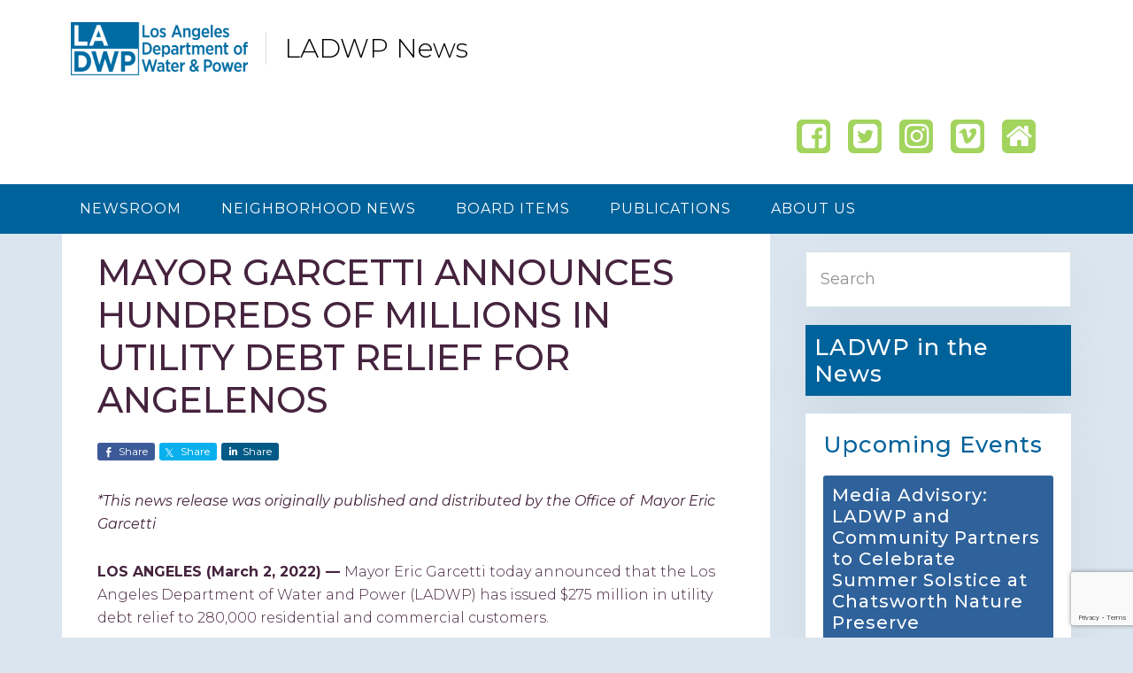

--- FILE ---
content_type: text/html; charset=utf-8
request_url: https://www.google.com/recaptcha/api2/anchor?ar=1&k=6Lcb4G0rAAAAAOWeY4jDm-9oNXnU-9pe-1Pb730V&co=aHR0cHM6Ly93d3cubGFkd3BuZXdzLmNvbTo0NDM.&hl=en&v=PoyoqOPhxBO7pBk68S4YbpHZ&size=invisible&anchor-ms=20000&execute-ms=30000&cb=qujgrqkiybow
body_size: 48583
content:
<!DOCTYPE HTML><html dir="ltr" lang="en"><head><meta http-equiv="Content-Type" content="text/html; charset=UTF-8">
<meta http-equiv="X-UA-Compatible" content="IE=edge">
<title>reCAPTCHA</title>
<style type="text/css">
/* cyrillic-ext */
@font-face {
  font-family: 'Roboto';
  font-style: normal;
  font-weight: 400;
  font-stretch: 100%;
  src: url(//fonts.gstatic.com/s/roboto/v48/KFO7CnqEu92Fr1ME7kSn66aGLdTylUAMa3GUBHMdazTgWw.woff2) format('woff2');
  unicode-range: U+0460-052F, U+1C80-1C8A, U+20B4, U+2DE0-2DFF, U+A640-A69F, U+FE2E-FE2F;
}
/* cyrillic */
@font-face {
  font-family: 'Roboto';
  font-style: normal;
  font-weight: 400;
  font-stretch: 100%;
  src: url(//fonts.gstatic.com/s/roboto/v48/KFO7CnqEu92Fr1ME7kSn66aGLdTylUAMa3iUBHMdazTgWw.woff2) format('woff2');
  unicode-range: U+0301, U+0400-045F, U+0490-0491, U+04B0-04B1, U+2116;
}
/* greek-ext */
@font-face {
  font-family: 'Roboto';
  font-style: normal;
  font-weight: 400;
  font-stretch: 100%;
  src: url(//fonts.gstatic.com/s/roboto/v48/KFO7CnqEu92Fr1ME7kSn66aGLdTylUAMa3CUBHMdazTgWw.woff2) format('woff2');
  unicode-range: U+1F00-1FFF;
}
/* greek */
@font-face {
  font-family: 'Roboto';
  font-style: normal;
  font-weight: 400;
  font-stretch: 100%;
  src: url(//fonts.gstatic.com/s/roboto/v48/KFO7CnqEu92Fr1ME7kSn66aGLdTylUAMa3-UBHMdazTgWw.woff2) format('woff2');
  unicode-range: U+0370-0377, U+037A-037F, U+0384-038A, U+038C, U+038E-03A1, U+03A3-03FF;
}
/* math */
@font-face {
  font-family: 'Roboto';
  font-style: normal;
  font-weight: 400;
  font-stretch: 100%;
  src: url(//fonts.gstatic.com/s/roboto/v48/KFO7CnqEu92Fr1ME7kSn66aGLdTylUAMawCUBHMdazTgWw.woff2) format('woff2');
  unicode-range: U+0302-0303, U+0305, U+0307-0308, U+0310, U+0312, U+0315, U+031A, U+0326-0327, U+032C, U+032F-0330, U+0332-0333, U+0338, U+033A, U+0346, U+034D, U+0391-03A1, U+03A3-03A9, U+03B1-03C9, U+03D1, U+03D5-03D6, U+03F0-03F1, U+03F4-03F5, U+2016-2017, U+2034-2038, U+203C, U+2040, U+2043, U+2047, U+2050, U+2057, U+205F, U+2070-2071, U+2074-208E, U+2090-209C, U+20D0-20DC, U+20E1, U+20E5-20EF, U+2100-2112, U+2114-2115, U+2117-2121, U+2123-214F, U+2190, U+2192, U+2194-21AE, U+21B0-21E5, U+21F1-21F2, U+21F4-2211, U+2213-2214, U+2216-22FF, U+2308-230B, U+2310, U+2319, U+231C-2321, U+2336-237A, U+237C, U+2395, U+239B-23B7, U+23D0, U+23DC-23E1, U+2474-2475, U+25AF, U+25B3, U+25B7, U+25BD, U+25C1, U+25CA, U+25CC, U+25FB, U+266D-266F, U+27C0-27FF, U+2900-2AFF, U+2B0E-2B11, U+2B30-2B4C, U+2BFE, U+3030, U+FF5B, U+FF5D, U+1D400-1D7FF, U+1EE00-1EEFF;
}
/* symbols */
@font-face {
  font-family: 'Roboto';
  font-style: normal;
  font-weight: 400;
  font-stretch: 100%;
  src: url(//fonts.gstatic.com/s/roboto/v48/KFO7CnqEu92Fr1ME7kSn66aGLdTylUAMaxKUBHMdazTgWw.woff2) format('woff2');
  unicode-range: U+0001-000C, U+000E-001F, U+007F-009F, U+20DD-20E0, U+20E2-20E4, U+2150-218F, U+2190, U+2192, U+2194-2199, U+21AF, U+21E6-21F0, U+21F3, U+2218-2219, U+2299, U+22C4-22C6, U+2300-243F, U+2440-244A, U+2460-24FF, U+25A0-27BF, U+2800-28FF, U+2921-2922, U+2981, U+29BF, U+29EB, U+2B00-2BFF, U+4DC0-4DFF, U+FFF9-FFFB, U+10140-1018E, U+10190-1019C, U+101A0, U+101D0-101FD, U+102E0-102FB, U+10E60-10E7E, U+1D2C0-1D2D3, U+1D2E0-1D37F, U+1F000-1F0FF, U+1F100-1F1AD, U+1F1E6-1F1FF, U+1F30D-1F30F, U+1F315, U+1F31C, U+1F31E, U+1F320-1F32C, U+1F336, U+1F378, U+1F37D, U+1F382, U+1F393-1F39F, U+1F3A7-1F3A8, U+1F3AC-1F3AF, U+1F3C2, U+1F3C4-1F3C6, U+1F3CA-1F3CE, U+1F3D4-1F3E0, U+1F3ED, U+1F3F1-1F3F3, U+1F3F5-1F3F7, U+1F408, U+1F415, U+1F41F, U+1F426, U+1F43F, U+1F441-1F442, U+1F444, U+1F446-1F449, U+1F44C-1F44E, U+1F453, U+1F46A, U+1F47D, U+1F4A3, U+1F4B0, U+1F4B3, U+1F4B9, U+1F4BB, U+1F4BF, U+1F4C8-1F4CB, U+1F4D6, U+1F4DA, U+1F4DF, U+1F4E3-1F4E6, U+1F4EA-1F4ED, U+1F4F7, U+1F4F9-1F4FB, U+1F4FD-1F4FE, U+1F503, U+1F507-1F50B, U+1F50D, U+1F512-1F513, U+1F53E-1F54A, U+1F54F-1F5FA, U+1F610, U+1F650-1F67F, U+1F687, U+1F68D, U+1F691, U+1F694, U+1F698, U+1F6AD, U+1F6B2, U+1F6B9-1F6BA, U+1F6BC, U+1F6C6-1F6CF, U+1F6D3-1F6D7, U+1F6E0-1F6EA, U+1F6F0-1F6F3, U+1F6F7-1F6FC, U+1F700-1F7FF, U+1F800-1F80B, U+1F810-1F847, U+1F850-1F859, U+1F860-1F887, U+1F890-1F8AD, U+1F8B0-1F8BB, U+1F8C0-1F8C1, U+1F900-1F90B, U+1F93B, U+1F946, U+1F984, U+1F996, U+1F9E9, U+1FA00-1FA6F, U+1FA70-1FA7C, U+1FA80-1FA89, U+1FA8F-1FAC6, U+1FACE-1FADC, U+1FADF-1FAE9, U+1FAF0-1FAF8, U+1FB00-1FBFF;
}
/* vietnamese */
@font-face {
  font-family: 'Roboto';
  font-style: normal;
  font-weight: 400;
  font-stretch: 100%;
  src: url(//fonts.gstatic.com/s/roboto/v48/KFO7CnqEu92Fr1ME7kSn66aGLdTylUAMa3OUBHMdazTgWw.woff2) format('woff2');
  unicode-range: U+0102-0103, U+0110-0111, U+0128-0129, U+0168-0169, U+01A0-01A1, U+01AF-01B0, U+0300-0301, U+0303-0304, U+0308-0309, U+0323, U+0329, U+1EA0-1EF9, U+20AB;
}
/* latin-ext */
@font-face {
  font-family: 'Roboto';
  font-style: normal;
  font-weight: 400;
  font-stretch: 100%;
  src: url(//fonts.gstatic.com/s/roboto/v48/KFO7CnqEu92Fr1ME7kSn66aGLdTylUAMa3KUBHMdazTgWw.woff2) format('woff2');
  unicode-range: U+0100-02BA, U+02BD-02C5, U+02C7-02CC, U+02CE-02D7, U+02DD-02FF, U+0304, U+0308, U+0329, U+1D00-1DBF, U+1E00-1E9F, U+1EF2-1EFF, U+2020, U+20A0-20AB, U+20AD-20C0, U+2113, U+2C60-2C7F, U+A720-A7FF;
}
/* latin */
@font-face {
  font-family: 'Roboto';
  font-style: normal;
  font-weight: 400;
  font-stretch: 100%;
  src: url(//fonts.gstatic.com/s/roboto/v48/KFO7CnqEu92Fr1ME7kSn66aGLdTylUAMa3yUBHMdazQ.woff2) format('woff2');
  unicode-range: U+0000-00FF, U+0131, U+0152-0153, U+02BB-02BC, U+02C6, U+02DA, U+02DC, U+0304, U+0308, U+0329, U+2000-206F, U+20AC, U+2122, U+2191, U+2193, U+2212, U+2215, U+FEFF, U+FFFD;
}
/* cyrillic-ext */
@font-face {
  font-family: 'Roboto';
  font-style: normal;
  font-weight: 500;
  font-stretch: 100%;
  src: url(//fonts.gstatic.com/s/roboto/v48/KFO7CnqEu92Fr1ME7kSn66aGLdTylUAMa3GUBHMdazTgWw.woff2) format('woff2');
  unicode-range: U+0460-052F, U+1C80-1C8A, U+20B4, U+2DE0-2DFF, U+A640-A69F, U+FE2E-FE2F;
}
/* cyrillic */
@font-face {
  font-family: 'Roboto';
  font-style: normal;
  font-weight: 500;
  font-stretch: 100%;
  src: url(//fonts.gstatic.com/s/roboto/v48/KFO7CnqEu92Fr1ME7kSn66aGLdTylUAMa3iUBHMdazTgWw.woff2) format('woff2');
  unicode-range: U+0301, U+0400-045F, U+0490-0491, U+04B0-04B1, U+2116;
}
/* greek-ext */
@font-face {
  font-family: 'Roboto';
  font-style: normal;
  font-weight: 500;
  font-stretch: 100%;
  src: url(//fonts.gstatic.com/s/roboto/v48/KFO7CnqEu92Fr1ME7kSn66aGLdTylUAMa3CUBHMdazTgWw.woff2) format('woff2');
  unicode-range: U+1F00-1FFF;
}
/* greek */
@font-face {
  font-family: 'Roboto';
  font-style: normal;
  font-weight: 500;
  font-stretch: 100%;
  src: url(//fonts.gstatic.com/s/roboto/v48/KFO7CnqEu92Fr1ME7kSn66aGLdTylUAMa3-UBHMdazTgWw.woff2) format('woff2');
  unicode-range: U+0370-0377, U+037A-037F, U+0384-038A, U+038C, U+038E-03A1, U+03A3-03FF;
}
/* math */
@font-face {
  font-family: 'Roboto';
  font-style: normal;
  font-weight: 500;
  font-stretch: 100%;
  src: url(//fonts.gstatic.com/s/roboto/v48/KFO7CnqEu92Fr1ME7kSn66aGLdTylUAMawCUBHMdazTgWw.woff2) format('woff2');
  unicode-range: U+0302-0303, U+0305, U+0307-0308, U+0310, U+0312, U+0315, U+031A, U+0326-0327, U+032C, U+032F-0330, U+0332-0333, U+0338, U+033A, U+0346, U+034D, U+0391-03A1, U+03A3-03A9, U+03B1-03C9, U+03D1, U+03D5-03D6, U+03F0-03F1, U+03F4-03F5, U+2016-2017, U+2034-2038, U+203C, U+2040, U+2043, U+2047, U+2050, U+2057, U+205F, U+2070-2071, U+2074-208E, U+2090-209C, U+20D0-20DC, U+20E1, U+20E5-20EF, U+2100-2112, U+2114-2115, U+2117-2121, U+2123-214F, U+2190, U+2192, U+2194-21AE, U+21B0-21E5, U+21F1-21F2, U+21F4-2211, U+2213-2214, U+2216-22FF, U+2308-230B, U+2310, U+2319, U+231C-2321, U+2336-237A, U+237C, U+2395, U+239B-23B7, U+23D0, U+23DC-23E1, U+2474-2475, U+25AF, U+25B3, U+25B7, U+25BD, U+25C1, U+25CA, U+25CC, U+25FB, U+266D-266F, U+27C0-27FF, U+2900-2AFF, U+2B0E-2B11, U+2B30-2B4C, U+2BFE, U+3030, U+FF5B, U+FF5D, U+1D400-1D7FF, U+1EE00-1EEFF;
}
/* symbols */
@font-face {
  font-family: 'Roboto';
  font-style: normal;
  font-weight: 500;
  font-stretch: 100%;
  src: url(//fonts.gstatic.com/s/roboto/v48/KFO7CnqEu92Fr1ME7kSn66aGLdTylUAMaxKUBHMdazTgWw.woff2) format('woff2');
  unicode-range: U+0001-000C, U+000E-001F, U+007F-009F, U+20DD-20E0, U+20E2-20E4, U+2150-218F, U+2190, U+2192, U+2194-2199, U+21AF, U+21E6-21F0, U+21F3, U+2218-2219, U+2299, U+22C4-22C6, U+2300-243F, U+2440-244A, U+2460-24FF, U+25A0-27BF, U+2800-28FF, U+2921-2922, U+2981, U+29BF, U+29EB, U+2B00-2BFF, U+4DC0-4DFF, U+FFF9-FFFB, U+10140-1018E, U+10190-1019C, U+101A0, U+101D0-101FD, U+102E0-102FB, U+10E60-10E7E, U+1D2C0-1D2D3, U+1D2E0-1D37F, U+1F000-1F0FF, U+1F100-1F1AD, U+1F1E6-1F1FF, U+1F30D-1F30F, U+1F315, U+1F31C, U+1F31E, U+1F320-1F32C, U+1F336, U+1F378, U+1F37D, U+1F382, U+1F393-1F39F, U+1F3A7-1F3A8, U+1F3AC-1F3AF, U+1F3C2, U+1F3C4-1F3C6, U+1F3CA-1F3CE, U+1F3D4-1F3E0, U+1F3ED, U+1F3F1-1F3F3, U+1F3F5-1F3F7, U+1F408, U+1F415, U+1F41F, U+1F426, U+1F43F, U+1F441-1F442, U+1F444, U+1F446-1F449, U+1F44C-1F44E, U+1F453, U+1F46A, U+1F47D, U+1F4A3, U+1F4B0, U+1F4B3, U+1F4B9, U+1F4BB, U+1F4BF, U+1F4C8-1F4CB, U+1F4D6, U+1F4DA, U+1F4DF, U+1F4E3-1F4E6, U+1F4EA-1F4ED, U+1F4F7, U+1F4F9-1F4FB, U+1F4FD-1F4FE, U+1F503, U+1F507-1F50B, U+1F50D, U+1F512-1F513, U+1F53E-1F54A, U+1F54F-1F5FA, U+1F610, U+1F650-1F67F, U+1F687, U+1F68D, U+1F691, U+1F694, U+1F698, U+1F6AD, U+1F6B2, U+1F6B9-1F6BA, U+1F6BC, U+1F6C6-1F6CF, U+1F6D3-1F6D7, U+1F6E0-1F6EA, U+1F6F0-1F6F3, U+1F6F7-1F6FC, U+1F700-1F7FF, U+1F800-1F80B, U+1F810-1F847, U+1F850-1F859, U+1F860-1F887, U+1F890-1F8AD, U+1F8B0-1F8BB, U+1F8C0-1F8C1, U+1F900-1F90B, U+1F93B, U+1F946, U+1F984, U+1F996, U+1F9E9, U+1FA00-1FA6F, U+1FA70-1FA7C, U+1FA80-1FA89, U+1FA8F-1FAC6, U+1FACE-1FADC, U+1FADF-1FAE9, U+1FAF0-1FAF8, U+1FB00-1FBFF;
}
/* vietnamese */
@font-face {
  font-family: 'Roboto';
  font-style: normal;
  font-weight: 500;
  font-stretch: 100%;
  src: url(//fonts.gstatic.com/s/roboto/v48/KFO7CnqEu92Fr1ME7kSn66aGLdTylUAMa3OUBHMdazTgWw.woff2) format('woff2');
  unicode-range: U+0102-0103, U+0110-0111, U+0128-0129, U+0168-0169, U+01A0-01A1, U+01AF-01B0, U+0300-0301, U+0303-0304, U+0308-0309, U+0323, U+0329, U+1EA0-1EF9, U+20AB;
}
/* latin-ext */
@font-face {
  font-family: 'Roboto';
  font-style: normal;
  font-weight: 500;
  font-stretch: 100%;
  src: url(//fonts.gstatic.com/s/roboto/v48/KFO7CnqEu92Fr1ME7kSn66aGLdTylUAMa3KUBHMdazTgWw.woff2) format('woff2');
  unicode-range: U+0100-02BA, U+02BD-02C5, U+02C7-02CC, U+02CE-02D7, U+02DD-02FF, U+0304, U+0308, U+0329, U+1D00-1DBF, U+1E00-1E9F, U+1EF2-1EFF, U+2020, U+20A0-20AB, U+20AD-20C0, U+2113, U+2C60-2C7F, U+A720-A7FF;
}
/* latin */
@font-face {
  font-family: 'Roboto';
  font-style: normal;
  font-weight: 500;
  font-stretch: 100%;
  src: url(//fonts.gstatic.com/s/roboto/v48/KFO7CnqEu92Fr1ME7kSn66aGLdTylUAMa3yUBHMdazQ.woff2) format('woff2');
  unicode-range: U+0000-00FF, U+0131, U+0152-0153, U+02BB-02BC, U+02C6, U+02DA, U+02DC, U+0304, U+0308, U+0329, U+2000-206F, U+20AC, U+2122, U+2191, U+2193, U+2212, U+2215, U+FEFF, U+FFFD;
}
/* cyrillic-ext */
@font-face {
  font-family: 'Roboto';
  font-style: normal;
  font-weight: 900;
  font-stretch: 100%;
  src: url(//fonts.gstatic.com/s/roboto/v48/KFO7CnqEu92Fr1ME7kSn66aGLdTylUAMa3GUBHMdazTgWw.woff2) format('woff2');
  unicode-range: U+0460-052F, U+1C80-1C8A, U+20B4, U+2DE0-2DFF, U+A640-A69F, U+FE2E-FE2F;
}
/* cyrillic */
@font-face {
  font-family: 'Roboto';
  font-style: normal;
  font-weight: 900;
  font-stretch: 100%;
  src: url(//fonts.gstatic.com/s/roboto/v48/KFO7CnqEu92Fr1ME7kSn66aGLdTylUAMa3iUBHMdazTgWw.woff2) format('woff2');
  unicode-range: U+0301, U+0400-045F, U+0490-0491, U+04B0-04B1, U+2116;
}
/* greek-ext */
@font-face {
  font-family: 'Roboto';
  font-style: normal;
  font-weight: 900;
  font-stretch: 100%;
  src: url(//fonts.gstatic.com/s/roboto/v48/KFO7CnqEu92Fr1ME7kSn66aGLdTylUAMa3CUBHMdazTgWw.woff2) format('woff2');
  unicode-range: U+1F00-1FFF;
}
/* greek */
@font-face {
  font-family: 'Roboto';
  font-style: normal;
  font-weight: 900;
  font-stretch: 100%;
  src: url(//fonts.gstatic.com/s/roboto/v48/KFO7CnqEu92Fr1ME7kSn66aGLdTylUAMa3-UBHMdazTgWw.woff2) format('woff2');
  unicode-range: U+0370-0377, U+037A-037F, U+0384-038A, U+038C, U+038E-03A1, U+03A3-03FF;
}
/* math */
@font-face {
  font-family: 'Roboto';
  font-style: normal;
  font-weight: 900;
  font-stretch: 100%;
  src: url(//fonts.gstatic.com/s/roboto/v48/KFO7CnqEu92Fr1ME7kSn66aGLdTylUAMawCUBHMdazTgWw.woff2) format('woff2');
  unicode-range: U+0302-0303, U+0305, U+0307-0308, U+0310, U+0312, U+0315, U+031A, U+0326-0327, U+032C, U+032F-0330, U+0332-0333, U+0338, U+033A, U+0346, U+034D, U+0391-03A1, U+03A3-03A9, U+03B1-03C9, U+03D1, U+03D5-03D6, U+03F0-03F1, U+03F4-03F5, U+2016-2017, U+2034-2038, U+203C, U+2040, U+2043, U+2047, U+2050, U+2057, U+205F, U+2070-2071, U+2074-208E, U+2090-209C, U+20D0-20DC, U+20E1, U+20E5-20EF, U+2100-2112, U+2114-2115, U+2117-2121, U+2123-214F, U+2190, U+2192, U+2194-21AE, U+21B0-21E5, U+21F1-21F2, U+21F4-2211, U+2213-2214, U+2216-22FF, U+2308-230B, U+2310, U+2319, U+231C-2321, U+2336-237A, U+237C, U+2395, U+239B-23B7, U+23D0, U+23DC-23E1, U+2474-2475, U+25AF, U+25B3, U+25B7, U+25BD, U+25C1, U+25CA, U+25CC, U+25FB, U+266D-266F, U+27C0-27FF, U+2900-2AFF, U+2B0E-2B11, U+2B30-2B4C, U+2BFE, U+3030, U+FF5B, U+FF5D, U+1D400-1D7FF, U+1EE00-1EEFF;
}
/* symbols */
@font-face {
  font-family: 'Roboto';
  font-style: normal;
  font-weight: 900;
  font-stretch: 100%;
  src: url(//fonts.gstatic.com/s/roboto/v48/KFO7CnqEu92Fr1ME7kSn66aGLdTylUAMaxKUBHMdazTgWw.woff2) format('woff2');
  unicode-range: U+0001-000C, U+000E-001F, U+007F-009F, U+20DD-20E0, U+20E2-20E4, U+2150-218F, U+2190, U+2192, U+2194-2199, U+21AF, U+21E6-21F0, U+21F3, U+2218-2219, U+2299, U+22C4-22C6, U+2300-243F, U+2440-244A, U+2460-24FF, U+25A0-27BF, U+2800-28FF, U+2921-2922, U+2981, U+29BF, U+29EB, U+2B00-2BFF, U+4DC0-4DFF, U+FFF9-FFFB, U+10140-1018E, U+10190-1019C, U+101A0, U+101D0-101FD, U+102E0-102FB, U+10E60-10E7E, U+1D2C0-1D2D3, U+1D2E0-1D37F, U+1F000-1F0FF, U+1F100-1F1AD, U+1F1E6-1F1FF, U+1F30D-1F30F, U+1F315, U+1F31C, U+1F31E, U+1F320-1F32C, U+1F336, U+1F378, U+1F37D, U+1F382, U+1F393-1F39F, U+1F3A7-1F3A8, U+1F3AC-1F3AF, U+1F3C2, U+1F3C4-1F3C6, U+1F3CA-1F3CE, U+1F3D4-1F3E0, U+1F3ED, U+1F3F1-1F3F3, U+1F3F5-1F3F7, U+1F408, U+1F415, U+1F41F, U+1F426, U+1F43F, U+1F441-1F442, U+1F444, U+1F446-1F449, U+1F44C-1F44E, U+1F453, U+1F46A, U+1F47D, U+1F4A3, U+1F4B0, U+1F4B3, U+1F4B9, U+1F4BB, U+1F4BF, U+1F4C8-1F4CB, U+1F4D6, U+1F4DA, U+1F4DF, U+1F4E3-1F4E6, U+1F4EA-1F4ED, U+1F4F7, U+1F4F9-1F4FB, U+1F4FD-1F4FE, U+1F503, U+1F507-1F50B, U+1F50D, U+1F512-1F513, U+1F53E-1F54A, U+1F54F-1F5FA, U+1F610, U+1F650-1F67F, U+1F687, U+1F68D, U+1F691, U+1F694, U+1F698, U+1F6AD, U+1F6B2, U+1F6B9-1F6BA, U+1F6BC, U+1F6C6-1F6CF, U+1F6D3-1F6D7, U+1F6E0-1F6EA, U+1F6F0-1F6F3, U+1F6F7-1F6FC, U+1F700-1F7FF, U+1F800-1F80B, U+1F810-1F847, U+1F850-1F859, U+1F860-1F887, U+1F890-1F8AD, U+1F8B0-1F8BB, U+1F8C0-1F8C1, U+1F900-1F90B, U+1F93B, U+1F946, U+1F984, U+1F996, U+1F9E9, U+1FA00-1FA6F, U+1FA70-1FA7C, U+1FA80-1FA89, U+1FA8F-1FAC6, U+1FACE-1FADC, U+1FADF-1FAE9, U+1FAF0-1FAF8, U+1FB00-1FBFF;
}
/* vietnamese */
@font-face {
  font-family: 'Roboto';
  font-style: normal;
  font-weight: 900;
  font-stretch: 100%;
  src: url(//fonts.gstatic.com/s/roboto/v48/KFO7CnqEu92Fr1ME7kSn66aGLdTylUAMa3OUBHMdazTgWw.woff2) format('woff2');
  unicode-range: U+0102-0103, U+0110-0111, U+0128-0129, U+0168-0169, U+01A0-01A1, U+01AF-01B0, U+0300-0301, U+0303-0304, U+0308-0309, U+0323, U+0329, U+1EA0-1EF9, U+20AB;
}
/* latin-ext */
@font-face {
  font-family: 'Roboto';
  font-style: normal;
  font-weight: 900;
  font-stretch: 100%;
  src: url(//fonts.gstatic.com/s/roboto/v48/KFO7CnqEu92Fr1ME7kSn66aGLdTylUAMa3KUBHMdazTgWw.woff2) format('woff2');
  unicode-range: U+0100-02BA, U+02BD-02C5, U+02C7-02CC, U+02CE-02D7, U+02DD-02FF, U+0304, U+0308, U+0329, U+1D00-1DBF, U+1E00-1E9F, U+1EF2-1EFF, U+2020, U+20A0-20AB, U+20AD-20C0, U+2113, U+2C60-2C7F, U+A720-A7FF;
}
/* latin */
@font-face {
  font-family: 'Roboto';
  font-style: normal;
  font-weight: 900;
  font-stretch: 100%;
  src: url(//fonts.gstatic.com/s/roboto/v48/KFO7CnqEu92Fr1ME7kSn66aGLdTylUAMa3yUBHMdazQ.woff2) format('woff2');
  unicode-range: U+0000-00FF, U+0131, U+0152-0153, U+02BB-02BC, U+02C6, U+02DA, U+02DC, U+0304, U+0308, U+0329, U+2000-206F, U+20AC, U+2122, U+2191, U+2193, U+2212, U+2215, U+FEFF, U+FFFD;
}

</style>
<link rel="stylesheet" type="text/css" href="https://www.gstatic.com/recaptcha/releases/PoyoqOPhxBO7pBk68S4YbpHZ/styles__ltr.css">
<script nonce="n03eDMYdMncWtoJQ4glGpQ" type="text/javascript">window['__recaptcha_api'] = 'https://www.google.com/recaptcha/api2/';</script>
<script type="text/javascript" src="https://www.gstatic.com/recaptcha/releases/PoyoqOPhxBO7pBk68S4YbpHZ/recaptcha__en.js" nonce="n03eDMYdMncWtoJQ4glGpQ">
      
    </script></head>
<body><div id="rc-anchor-alert" class="rc-anchor-alert"></div>
<input type="hidden" id="recaptcha-token" value="[base64]">
<script type="text/javascript" nonce="n03eDMYdMncWtoJQ4glGpQ">
      recaptcha.anchor.Main.init("[\x22ainput\x22,[\x22bgdata\x22,\x22\x22,\[base64]/[base64]/[base64]/[base64]/[base64]/UltsKytdPUU6KEU8MjA0OD9SW2wrK109RT4+NnwxOTI6KChFJjY0NTEyKT09NTUyOTYmJk0rMTxjLmxlbmd0aCYmKGMuY2hhckNvZGVBdChNKzEpJjY0NTEyKT09NTYzMjA/[base64]/[base64]/[base64]/[base64]/[base64]/[base64]/[base64]\x22,\[base64]\\u003d\\u003d\x22,\x22XsKew4oaw6fChcO0S8Okwod+OsK2HsK1eWdgw7HDry3DnsK/wpbCv3fDvl/DoBoLaA49ewADV8KuwrZnwpFGIzAPw6TCrQNrw63CiUBpwpAPLXLClUYww5fCl8Kqw4FSD3fCqHXDs8KNJMKpwrDDjFovIMK2woLDhsK1I1Ifwo3CoMO2Z8OVwo7DsSTDkF03bMK4wrXDnsOvYMKWwpJFw4UcL0/CtsKkBRx8Kj3CjUTDnsKww67CmcOtw6jCo8OwZMKXwqvDphTDvQ7Dm2IswqrDscKtSsKREcKeJGkdwrMKwpA6eDTDuAl4w7nCsDfCl0h2wobDjSPDjUZUw4DDmGUOw5A7w67DrDbCoiQ/w6TCmHpjGFptcX7DsiErK8O0TFXChMOaW8Ocwq1UDcK9wrrCjsOAw6TCvD/CnngvFiIaJl0/w6jDnytbWDPCu2hUwo7CuMOiw6ZKOcO/wpnDuWwxDsKRJC3CnHHCm149wr3CmsK+PTJXw5nDhwjCvsONM8Kow7AJwrU4w7wdX8OdDcK8w5rDuMK4CiB/w7zDnMKHw7ISa8Oqw5bCkR3CiMO/w54Mw4LDlsKAwrPCtcKEw43DgMK7w7R9w4zDv8OpfngybMKowqfDhMOPw70VNjQZwrt2SGnCoSDDn8OWw4jCo8KVf8K7QirDmmsjwqsPw7RQwrXCnSTDpsOdYS7DqWDDoMKgwr/DhiLDkkvClMO2wr9KCR7CqmMQwqZaw79Aw5tcJMOeNR1aw4HCqMKQw63CiRjCkgjCtV3ClW7ChRphV8OuE0dCHsKCwr7DgRY7w7PCqgXDkcKXJsKYP0XDmcKHw5jCpyvDsSI+w5zCrAMRQ3pdwr9YMMOjBsK3w6fCtn7CjVXCj8KNWMKYPxpedgwWw6/Dq8Khw7LCrX5AWwTDqAg4AsO8XgF7WDPDl0zDhQoSwqYOwooxaMK7wrh1w4UIwol+eMO5eXE9IA/CoVzCljUtVwApQxLDqsKOw4k7w7PDmcOQw5tVwpPCqsKZDitmwqzCnSDCtXxMYcOJcsKGwrDCmsKAwpfCmsOjXWHDvMOjb03DtiFSbmhwwqd/wookw6fCtMKewrXCscK1wqEfThTDs1kHw4rCuMKjeR5Sw5lVw4Znw6bCmsKyw4DDrcO+Ug5XwrwUwqVcaTzCncK/w6YPwpx4wr9DewLDoMK8FDcoOxvCqMKXGcO2wrDDgMOqYMKmw4IFEsK+wqwywq3CscK4Z2Nfwq0nw49mwrEYw7XDpsKQb8KCwpByQh7CpGMgw44LfSEuwq0jw4rDgMO5wrbDgsKew7wHwpRnDFHDnMKmwpfDuEfCsMOjYsKvw4/ChcKnZMKXCsOkYSrDocK/bF7Dh8KhNcOhdmvCksOqd8OMw65/QcKNw4LCg217wrsAfjsnwo7DsG3DtMOXwq3DiMKsOx9/w4fDlsObwpnCgEHCpCFXwpoqYMOJV8O/[base64]/CjsObKCsxcMKzO3Vsw69SYsOaSR3DosOCwpzDiTZDYMK9ZQkzw70dw5rCi8OYNsKgUsOWw6hywozDosKww4nDlSYTK8OnwqdIwqzDjlghwofDmgrCgsKzwrZrwrrDszHDnQN/[base64]/CkGU9YcODXcK3wqzDuBjCnTrDuRkgUsKxwpJ2FA7CosOZwpzCjDPCl8ORw4HDhEdvGxDDmRvDv8KUwrxvw7/CrHJuwrTDo0ohwprDjkQqAMKBRMKmOcKTwpJbwqjDm8OQNHDDuBfDkBLCtEPDrmDDlWjCoznCocKlBsOTCcKaBMKLY1jClnlmwr7Ch3MRHlwTBAbDgyfChgzCqcK3aH9iwpxQwrRCw7/[base64]/TMKIa8ORBcKkw5kLCEfCkl3DiMONwqnDjsOrS8Kaw5fDgMKlw4VTDMKQLcOnw4AAwrRdw51wwpBSwrXDjsOmw5nDvmVya8KgDcKZw690wo/CqMKkw5ozSgN0w4bDnmpYLz3CrlwqHsKiw6UXwqzCqz9dwprDiBbDvMOpwpLDjMOpw53CksKkwqJybsKdeT/ClMOEM8KnW8Kpwpg/w6LDtVwZwrLDrlt+w6XDiltBUiXDvnLCh8KDwojDqsOzw7ZgHANBw4fCmsKRXMKKw4ZOwrHCmMO9w5nDmMKJDsOUw4vCuH5yw7koUCk/w4wRd8O/dwN5w5YewojCtm8fw7vCnMKEBnA/VxzDtCjCl8OIw5/ClsKswqQWJklXwr7CpCXCncKRUmVhwojDhMK/w7s5G0AKw4rDq3PCr8Kwwq8DbsK1ZsKAwp7Do1rCrMObw4N0wpI5J8Oew6AOUMOTw4PCr8Kgwo7CtV7DncOCwoVVw7FRwrh0dsOhw79uwq/CtjZ+RmLDgsOZw74MUDsRw7fDiz7CusO4w7UEw7DDlzXDskVASE/Dl3vDlU4Jb2TDvCzCuMKfwqfCgsKAw6MPZcO3WcOnwpHDjCfClWXCnxLDm0bDp3jCtcOQw75iwpZrw6VwYQXDlsONwp/DnsKGw6LCuzjDocKhw6JlFwMYwrMDw408SSPChsKFw4QIw6ElAQ7DsMO4RMOmRgE8wr56JlXClcKDwoPCvsOGRWjChDrCqcOwXMKpKcKwwojCosK+BUxgwpTCisK2NsK9MjTDjXrCksKVw4AiJGHDqhjCqcOUw6zDhVYHTMOHw5wkw4kNwpU1SDFhASg8w6/DtykKKsKtwoBOwppAwpTCvcKCw5vCjFUrwphPwptgdGYlw7pvwrQVw7/Drgs6wqPCs8O3w7h/[base64]/[base64]/wrPCr8OrwqfDuzhaU1jClT9VecKcYHDDjHzDmVLDvcK0SsOFw5LCiMKLXMOnc2nCicOUwqNew64UQ8OWwoXDuzDDqcKoaCl5wpQDwpXCsyfDtgHDvQlcwphgYUzCusOZwpHCt8K1T8Oww6XCiArChmFRbw/DvTAEZRlbwp/[base64]/[base64]/[base64]/Do3vCpcODwp0QYSkgZ3MSwo57woEtw7RjwqFJK0BXYk/Chwdhwo9gwokww63ClsOZw6zDoCrCpcKlJzzDmxPDrcKtwoB6wqstXRrCrMOmFFJnEBh4Ez/Dh3NLw6jDl8OBIsOaUsKaYCUuw7YAwrzDp8KWwplnF8OpwrpEecOnwo4+wpQXBg9kw7XCjsOdwpvCgsKMRsOqw68rwoHDicOwwpdFw58owrDDnQ0VVx7Ck8KSccKdwphhDMOffMKNTAvDnsOSLUcNwoXCssKJOsKQAFTCnAnCocKtFsK/PsO0BcOcwpw0w5vDt2NIw5ooUMO6w7zDhcOfeBIZw7/ChMOhacKteEEdwpFSKcOzwq1vWsOxH8OHwqMKw6vCq2ZAEsK0OcKvP3vDjcO0dcO8w67CsCAQNH9oKWoFCgUTw47DtS8iccOzw7bCiMO4w7PDt8KLbsO+wpLCssO3w7DDjRJ7aMO4aiXDkMOQw5Y+w6HDu8OzJ8OcZwTDrTfCs0JWw4nDk8K2w5VNC08lAcOCLA/CqMOywqDDs2FpZsOTayLDmntgw67ClMKWTRbDpzR1w6zCli3CtgF7Dk3CgDwHOTtQNcKWw4vCg2rDncKWRGIdwqdpw4XDo0gBGMKmHh/Dpycow4HCiHsieMOZw5nCnABNUTXCtcK/RRoRWinCvn5cwoVFw444XnlZwqQFJ8OebsKpMXdBVUQIw6nDrMKvWjfDrSYeai3Co2RpHMKJI8Kiw6NAdHFuw6kjw4/CnDLCs8OmwqlUakHDoMOaT1bCrSg5w6NaORJMAghxwqDDg8Obw5PCosK2w5TDin3CtFxEP8OAwpJDc8K9CHvChGNxwqPCtsK0woTDnsOWw4vDjzHCjl/DucOewrkEwqLCnMOGCGVTM8KLw4HDhHnCjTnClD3CssKLJDRqQFoMYElfw5gHw4AIwpfCu8KvwqFRw7DDrnjCin/DjxY3IMK1EkN0BcKLN8K0wo3DuMK7aEdAw5nDkcKUwoh1w7rDqMKkV3jDlcKtVSrDpUoUwqEpZMKjeEZew5gZwrgYw7TDkTTChBVcw4nDjcKewo1AdMO8wrPDocOFwp3DsVTDsAIMdEjCvcOiW1oGwpVCw4wBw7/[base64]/woQRwpTCsBfCqMOcKMOhwqjDmcOyXCbDoDvCv8Ohwrp6MQYdw6V9wqhtw7TDjFrDkyFxB8Ozdy4NwprCjyzCh8KzK8KgCsOoGcK9w7XClsKRw6F+EjlqwpDDl8Ouw7HCjsKuw6Q3ZMKmVsOEwq8iwqHDmDvCncK+w4bCnHTDt089EQzDrMKew7pXw4/Ch2TCicOZXcKzUcOlw63Do8OMwoNjwr7Cmm/ChcKuw53Ci3LCvcOsKcKmOMOHd1LCiMKncMO2EjdKwrFiwqTDhV/DscKDw6BCwpIKWFd0w4zCucOGw4fDsMKqwpTDvsKnwrEwwoJWYsKWYMO3wq7Dr8K9w73CicOXw5ICwqPDhQ9/OmcnTsOAw4Ebw7bCjlnDvgPDhcOcwqHDpw/CosKdwrVOw6LDsGTDrRk3w68OBcKtbcODIn/Dq8K4wqE/JcKSWjoda8KXwrY8w5LCm3jDgMOmw740bg07w59oFnUTwr59RMOQGjXDj8KjYUbCjsK0NsOsYx/CsVzCm8O/w5jDkMKfLwxdw7Zzwq0zPVVUFMOQMMK1w7DCq8O+DDbDt8OVwo9ewolzw6sGw4DCv8KxPcO0w6LDqTLDimXClcOtFcKOEh4tw4LDgcKBwonCkE5Mw53Cg8Kkw4I9N8OoRsOXPsOaDDx+cMKYw43Cl1t/[base64]/[base64]/CsxA6DyTDoUrCjzMTw7tKw5FLbEPCpMO7w5rCoMKtw5ETw5jDvcOUw6lkw6ZfVMOEdcOUL8KPUsOBw5jCoMO5w7XDiMKiIl0mMSp7w6LDv8KqF1LChE5nVcOxOsO9w4zCvsKAAMO3f8K3wpPDp8OGwqrDucOwDiR/w6VGwrY6KsO4X8O5fsOqw6tEKMKVK0/Cvn3DocKlwpckQEHCuBDDkMKHRsOmXcO4VMOEw79ZHMKDMi02awLDsmjDtsKSw65YMgDDhh5DDjhCfQ4fN8OKwqPCq8ORcsOkUA4RHFzCjcOPRMOrDMKuwpIrf8OKwolNGsO9wpoXFBUqa3AUcz8hasKjbgrDtRnDsi4Qw6ACwrrDlcOAS1Uzw74ZY8Khw7/DlcOGw6rCjcOAw7/[base64]/w6zClloyw5XCk8KkwrkTw73ChGs2MsOgYQjDk8KVHMO7w5Qiw5gZTnnDh8KmPDvChU1jwoIRZcOhwobDhwPChsOwwqpQw53CrDhwwqN6w7nDoVXCnUXDt8O+wrzCvjHCssO0wqXCt8OQw50Qw7fDllB8excVwoVYYMKIWsKVCsOEwr99FA/Cpm7DuxfDtcKmKl3CtMKLwqfCtTolw6PCqMOKAyvCnEsWQ8KKRA7DnFQ0MFVCCcOqIEUaT0rDiRbDqEfDo8ORw4DDucOkRMO9N27Dt8O3ZEwIRsKZw5NUIRrDqyR0D8K/[base64]/VRJvQcODw6lPF8OEw7DChSDDm1Few7x8JE86w4kfX37Drn7CiTfDnsOPw7DCvnMfHXTCl387w6TCl8K9c0BZR1fDkChUbMKMwrbDmF3CogXDksOlwprCvWzCp23CpMK1wpjDncK/FsOkwrUncmMidTfCq2PCum5+w7HDj8OkYCgfOsOjwo3Cv2PCsh9iwq/[base64]/DlQTCtsOzesOPSFpLwq7Du3LDncO2wpHCgsKDesOGwpTDoGFCKsKew4bDmsKgacOTwr7Ci8OnBcKTwolZwqFKNw1EeMONK8Oswr51wrBnwq1kazZ8eXrCmRbDv8Kqw5cTw4Mpw53DoGN/MXPCvV0yH8ObFFo3VcKpPsKpwr3CsMODw4DDsWACc8OVwq/Dj8OjVgnCpB0Pwo/DvMOuNcKjDW0/w7PDliFlWghDw5g8wpkmEsOVFsKjFAnCj8KEbiPClsOOKnbChsOBEBtFHjwNYMK/[base64]/[base64]/woDCh2Ncw7tqZF13Dw/CpMO+w7IGwr7Dk8OKGFVLXsKsaQbCsn3DsMKRQnZRFzHChsKqIT8rfCAUw4Qew7fCiDDDj8OFH8OIZkzDlMOUNTXDksKFAAYRw7bCsUfCkcOEw4/[base64]/Dg3TCm8OacCx9w5lYfcOgKcKEwrw8M8K8wooSwowhCWRowrMSw5AiSMOuLmfCqCjCjSMbwrjDiMKCw4LCjcKnw5DDojrCtWrDgsKmYcKUw57CpcKCB8Kbw53CnAZhwqMRbMK8w78Dw6x1wobChMOgEsKQwpo3wo9aH3bDnsKsw4PCjQQQwqjChMKwVMOQw5U2w4PDvS/DqsK6wo3Dv8KCBRjClz3DjsKpwrlnwqDDusO8wrhSw4FrClHDtRrCiVnCgsKLIsK/[base64]/QcKZw77DnMOjw59mw7ova8KZwqbDtMKgIR57R8K7aMKWPcOXwpBOd09Dwr8Aw58WYAYDbCzCqx86FsKvbiwifUF8w7VdCMOKw5jDhMOZdwEWw7wRecKwGcOewoI8VljCuEUsZMKoITPCqMOZGsOKwqZjCcKSw5/DvAAWw50Vw5xZMcKFGwvDmcO3J8Kpw6TCrsOzwqYld27CnlHCrD4qwoMuw7rCoMKKXmnCrcOECk3DksO5RcK1WCfCoBxLw5APwpLDuTAIOcOPNhUMwpgfZsKswrDDkQfCuhPDtS3Dm8OXw4rCkMObX8KGeW86w7Z0VHR6UsORaHjCmsKlLcOww74lRH/[base64]/PMO6wrVkXVN9c8Kew7rCjcKfYsOZN3lUKsOTw7V8wrbDgjJHwpzDm8OpwqMiwp8jw4DClgbDqljDpWDCnsKlbcKufwlowq3DgnzDrjESS1nCrCPCqcOEwoLDqcOZXU46wpvDocKZd0vCsMK5w6QIw7RmXcO6csKWfcO1wo1cRcKnw7pmw4HCn2BxEG9IA8O/wphMdMOQGD4yMgN4WsKpMsO2w7QxwqAuwqNdUcOEGsK2KsOieUnCiRdnw7VWw7bCvcKQThxSdsKhwrY1KlnDo2PCpTnDvQNDLzXCkx8sfcKQAsKBZwTCu8KXwo/[base64]/DtTAvJMK1O8OKVMKgwo1HwokKw47DpDtUUlHCrEArw4kuLz5lbcKjw5LDoQEvSG/DvU/CksOUGcOSw57Dh8KnRBh6Sid2ckjCl2fCrAPDtl0ew4xCw7F8wqwCYQUzJ8KyfgVhw5dDE3LClMKnE2PCp8OLTsKFacOXwo7CscKdw4Uhw6tKwrEpRsOdcsKhw5DDrcOVwqUZAcKIw5p1wpbCicOGBMOuwoNswrtOSXNnMjoNwrPCuMK1TsK/w6Erw6fDjsKiA8OLw7zCvxDCtQ/[base64]/DrcOEHjDCmcO6fsOVDRh/[base64]/CtjENwpEUAcOOAcKsU3pEw64wMMOzCEjDsMOWJRDChMKJN8OTbSjCnAZ4Nh3CvyPDu0lgDMKzeXd8woDDiCnCnsK4wrU8wrg+woTDrsO/w65kQlDDkMOlw7PDhUDDsMKNWMOcw4XDk2bDj17DgcOUwojDqyhCRMO7Hg7CiyDDncKnw7fChg0ZV0jCu0jDq8OrKsK+w73DmgrCoGzChChlw5LCucKQCWzDgRMaZg/DqMOfU8OvJi3DpnvDtsKDR8KIMsKKw4/CtHUTw5XDssKrAHQKw7zDllHDsE1hw7RswqzDoHxrNgPCumrCvQIudSLDmxDDvA/[base64]/Cv8O+FSpPwoXDoyDCrwzDgSHDnElJwpEmw64cw7cZEyM0RXxnAMOBBMOFw5oHw4DCrUpUIzoJw7XCn8OSFMOXcmEFwrjDs8Kzw4HDssOswpomw4zDm8O1Y8KYw7bCssO8Tiolw47Djn/DhQ7DvEDDpiPCmmzDnlBeeT4qwqRXwrTDl2BcwqfCn8OWwpLDhcOQwpkjw60XFsOhw4FWLUQ+w6B3O8O3woI8w5QHJmUIw5M3VgrCvMOjFBhQwq3DkgfDkMK8wo3CiMKfwrDDqcKgPsODdcKfwqhhChNaCi7CgcKEEcOeQcKucsKxwo/[base64]/CgWHDnsOAw6jCl8KidcK1EFfCjSdnw6HDp8OrwrPCncOzQGjDgUAdwpTDsMOGw7R4Zx3ClSIzw7dZwoXDtjpLMsOfBDHCq8KQwqBTWhc0ScKtwpYtw7PDjcOIw70XwofDgG4fw6tmKsObQsO1w5FkwrLDmcKewqjCnXNeBUnDvExZK8OQw7nDgU8hD8OMDMKpwr/Co0BZKEHDkMOmCiTDmWMCBcKawpbDncKgTBLCvm/CgMO/PMONCDrCoMOoMMOYw4TDpxtKwoPCgsOEasKXTMOJwqXCjhxRXBbDiADCqRV2w6UDw7fCqcKqBMOSZsKcwphBFW5uw7DCi8Knw7nCm8Oiwq8jOglIHMOpDMOswrtzRz5/[base64]/CrCbChGEwakwzTsOyw6ITLcKew4/CisKKwrc5aypvwpfCvQXClMKaYEN+BxLDpzzDry96Z3RFwqDDv2tGI8K/aMK8eR3Cr8OqwqnDpy3Dq8KZFBPDvcO/wrs7w61NQx0MCwvDosOpSMOELF5AFsOuw5tOwrTDhiDCnEATwr7DpcOiGMKWTEjCkS4vw7tiwrnCn8KESnjCtFlyC8Oawp3DgsOaR8OAw7rCpkrDtRUZVcKsQx5yQcKyd8K6wrYjw7c2woDCpsKbwqHCv3Izwp/CvhZtF8O+wp4VUMKSGX1wZcOAw7/ClMOIw73DpiHClcK8wqPCpFXDoQrCsyzDlcKQf1LDvT3Di1HCrTZJwohcwrxDwr/[base64]/Cux5Rw7rDmsO8w4vDsQ/[base64]/dDfDisOjNkjCuz7Dp8KtJMOUZXwnwojCs0oYw50swp0YwqHCmC3DvsKwOMKtw6lKVzA/OMOSY8KJHHHCjW5BwrBHalgww6vDqMKgSGbCjFDCosK2B0bDmsOjSBQhQMKmw7zDnwlzw5zCm8OYw73Ct1F3XsOpYiMwfBgiw78ucgRGY8K1w5xqAyt7TkPChsKBw6HDmsO7w7xqLD4YwqLCqj7CsB3Dj8O5wpgZL8KmFF4Zwp5VesKdw5s4Q8OIwo4owonDiA/[base64]/LMONw4IgcWHDk2jDkMOcw48yZMKGwrQuFRwCw7lgUMKDEMOow6xMPsKqHGk8wqvCqMKXwqN/[base64]/DkcKHwqZsQ8OlwphKw5BpwpUuw5vCp8KLJ8OkwqEDwr0zVMOgf8KZw4LDmcO0LHh5w77CvFkDYXUiRcKcbh9Nw6bDqhzCmV0/UcKNe8KmbzXCjlPDmsO/w5DCnsOPw6Q6PHHCvzVcwqZKeBInB8KtIGNzFU/CvBVjA20EV1hFdVciExHDrztPQ8Owwr1cw6fDpMO3LMO/wqc4w6ZRLFrCnMOUw4REFz/DoyhTwrnCssKxHcO9w5dGJMKNw4rDtsOCw4XCgjXDnsKMw65rQinDk8KbN8KSJcKiQwUUPCNiXi/Du8KPwrbCoDbDkMOwwqJTAMK+wppKEsOoYMOsIMKgBQnDu2nDt8K2EzDDgsKXGBUbVMKqOQ5LYMOeJAzDgcKdw4gWw7bCqMK7wrwzwql+wpDDpXXDqEPCpsKYJsKqIDnCs8K/KW/Ct8K3FsOjw6kCw4Z7e0AAw78+ExnChMKaw7bDm1tLwo4Ia8KeH8OdL8KCwrMMDnpfw5bDocKoDcKUw5HCocKEYWB2T8OTw6HDi8K7w5LCm8K6Mx3CkcObw5/CllTDtQXDqyc/[base64]/wog4w547w5jCkGhhP0zDt0NFIUpdw5E1NlcAwrt6TSHDocKeHyoqEwgWw5/ChFhib8K4wq8mw5/[base64]/CiBnCrMOhwodvwpLDrhzDlj3DlUZ2SsOzIF3CiQ3DnyzCgcOFw6csw5HDgcOJKBDDnztfw6ddW8KATxbDpTAVH2rDicKaZFNBwoVZw5V4w7U+wrJwXsKEIcOuw6c9wqAKBcKxcsOxwqs7wq/DoHJ9w5pMwonDlcK/w67CiTlOw6bCnMOOHsK2w6TCocOYw4g7EDY2GcO0fcOhNC8AwpE+L8OWwrTDlzskHB/Cu8O2wq9dHsOnY1DDs8KYT158wpJrwpnClGTCkH9iIzjCrsKYDcKqwpouaidiPSU/bMKmwrkIIcO5HMOadjhgwq3DncKZw7YuIkjCiEnCr8KLPhxFYMKzShPCo1TDrjpIdWIuwqvCh8K2wp/CmnzDpsOJwo8pI8Kcw6DCl0jCqsOLb8Kcw7JGGcKEwrfDmFPDuxfCk8K8wqjCpEXDrMK1YcO4w4LCoVQbKcKfwppnZ8OiXzZrTcOqw4IFwqRgw53CiyYhwrLDvysYcUF4J8KrP3UGHkDCoGxSYUxhMis4XBfDo2nDiS/CihLCjsKeMgvDqCzDrnJHw4jDnwNRwooyw4HDsi3DrFFVX07CpU0NwonDhEfDvMOYaWjCvWtCwq9/NknClcKzw7FRw6jCqQY3WVs1woUUXcOgN0XCmMOQwqc5VsKWMMKDw7Uhwo5wwol7w6/CisKtCTvCqzLClsOMV8KGw4s/w6rCnMObw47DgCrClEXDmTk+asK3wqwHw5pOw5ZffsOgXsOlwp/DhMOJcEzCtXHDk8K6w7jDs2TDssKxw5lZw7ZXw74uw5hWY8OnAEnCpsOKOG0IJcOmw41yak4nw4YvwrfCsGRDd8Ozw7Ilw556LMOBQsOUwpTDnMK6OkbCtzrCvEXDm8OhCMK5wp8dTS/CohzDv8OxwrPCgMK0w4vCulrCr8OKwqTDrcODwrfCiMOkOcKjI0BhFBzCr8O7w6vDvwRAdjlwP8KfCTQ6wo3DmRDCnsO2wpjDqMOBw5rDjQfCjSMvw7/DnkPCk1Z9w7nCnMKYW8Kyw5zDksOLw6U7wqNJw7zCmmwhw49Ww6lQYMKOwqbDiMOUN8K2wovCrBfCu8O+wobCq8KtaFbCkMOGw5sww59Fw60Fw5sBw7LDgWHCmsKIw6DDh8K/w47Ds8Oow4dOw7bDoA3DlkgYwrPDtwnCosOXCSt5CRLDgGLDuWo2Wipmw57CtcOQwrjDnsKbc8OKIGt3w4E9w6ITw6/Do8K/woBVC8K5MHcjBcKmw6Row5sJWyh5w5waUMOzw74Lwq3Cu8KswrIqwojDsMOEQcONMcKtaMKow4/Dq8OuwpUVUj8BXU0fLcK6w4HDgsKOwo/DtsOTw4odw6oLaTEbdzrDjy9hw4ZxFsO1wqPDmhjDncKKdifCo8KRw63CicK6LcO+w6XDjcOTwq7Cj2DChD8uw5rCjMKLwqMDwrlrw4fCvcKFw6lkQMKmNcO+VMKww5fDhHcvbHssw6/CiTQowq3CksOZw7djNcOYw5JSw5PCvcKLwphMwrkoNxgBBcKKw6pKwqJlQAvDmMKGOiokw54+MGXCjMOsw5NSIsKhwrTDn2s9wopVw6nChhLDlWFhw6fDqhMoImdvGFBDX8KRwqgLwoIofcOvwqI1wqNFfAXDgcK7w78fw4VpM8Oxw5/DsBMXw73DmnfDhGd/HXApw4JSX8KFLMK5w58Zw7kjdMK5w6rCjz7ChhXCmsKqw6LDosO9LSbCiRDDtCR+wqZbw4BlNFcAwqbDrsKTeFBRYcKjw4RbOGEIwplRORXDqURwVsO/[base64]/w7XDky7DpMK4OiLCjMOvbkMXwrrDv1/Dq2rDl10yw4BlwqI1wrI4w77CqVnCjAfDqh5Zw5cVw44xw6LDmsK+wq/Cm8O7PlfDmsOxXmoaw61UwpBcwoxSw44qOm5owpHDtsONw6/CscKdwoNvXltrwpJzJVTCosOSw7HCrsKkwogfw5UwK0hQLgN0ekJ7w6tiwq7Cp8K6wqbCpSDDlMKTw7/DtVl/w7ZGw5FqwpfDuBvDmsKsw4LCmcOuw7jCoytmfcKgDMOGwoJPacOkwpnDmcOTZcO4SsK5w7nCmkN7w69Jw7zDmMKFGMO8FmnCisOiwpFPwq7DmcO/[base64]/DgUDDtB1MblkSS8OSwpbDqcKmP3/DmMKHYsORNcOdw7/DqR51RxZywqnClcO3wr9Kw4TDqm7CglPCmm4SwrTClVzDlwbDmhkFw4ocOnZDw7LDizbCosOrw7nCuSrDuMORD8OwLMKgw6YqRExaw41uwrI/axLDm3fCjErDmzDCvjbCq8K7MsOjwosoworDi2XDisKyw65Swo/[base64]/Ci8Kzw6ljwqs9R1UKCTHDmUJMwp/CicO/eHsBwprCghXDnAk/[base64]/U8K3C8KjwqsRw4s9Y3fCu8Opw5bCscKfSDYJwqtzwoPCucOecMO5IMORN8OYDMKNCVA2wpcLXVAdABzCvmJdwo/Drx19w7wwFWMpdMOECMOXwqQRWMOrVEIWwp0QRcOrw646bsOvw7dPw7wkGjnDn8Ouw6Reb8K7w7UtRMOWSxvCnkXCuU3CkQTCnx3CrCR+LcO2fcO/[base64]/DkibCo2FGLMKSf8KdPMOiYcOCXAvCplBfADU0JFvDkxV7wrHCkMO3S8KAw7QWOMKcJsK9BcKsUVh0QjpdanXDpXoBwpB/w6XDjHl4c8Kxw7nDlcOBF8KUw45WGW0WMcKxwo3Cm0nCpzjCh8K1VxYfw7kbwoBjKsKQWmvDlcOJw4rCh3bCnBtewpTDi0/DpHnCvTFIw6zDt8OIwqFewqomZ8KTLm/CtcKcB8OwwpLDsxwVwo/DusKZIjcYBMOkOnkjEMONfUjDr8Kdw4HDgVROLQ0Hw4XCnMO3w6tvwrHDmE/CrylEw5/CoAkSwq0IQiMwb1zCrsKiw5/Cs8KSw7s/BTTDsytNwrVWD8KNM8KWwqrCkE4pNjjDkULDkHYbw413w7zDugtfcUNxA8KWw5hgw6pkw6g4wqHDv27CoxbDm8KMw6XCqU8pcMK4w4zDmRs7McO8wp/Dv8K/[base64]/Co1JrccO/[base64]/wonDojDDjD9KwqXCicOZTMOBHMK3w7xID8Kywo89wrXCq8KkTgIeZ8OaFcK7w4HDpWI4w5kVwo3CqSvDrEl3bMKFw5UTwqMyLHbDtMO6UG7DtlBXYMKlOGLDu2DCnyvDgiNgEcKuCsK1w5DDlsK7w4XDoMKAYMKvw7XCkF/[base64]/[base64]/[base64]/CrsK0EMK0WjtuZDfCmcOOWwzCvF4RwqTDs3tUw6pqAGB8AzMJwrzDucKMZTcOwq/CoEVZw6hQwpbCrsOdWyLCjMKowpnCnTPDmzlzwpTDj8K7W8Oewp/[base64]/Cnz3CvsKlw4rCmEXCt8KoG8OWHVEwCcOWNMOCwpLCtl7DgcOuEMKQHwTCgsK1wqfDpsKaNjPCqcK5YMKXwq0fwrPCrMOvw4bCusO8airChF/CuMKAw4k2wqrCmMK+OAErD3xJwqvDvkNxKTLCpEtzwonDjcK+w7sFJcO3w49Uwrp9wp4/aSzCgMKPwpJ1bsKjwqEHbsK4wrZMwrrCiw5mFsOAwoXCi8ORwpp2wr/[base64]/[base64]/CnCgqN8OpwrRFw4DCtsO6wo3DhGU1IMKIQMOtUiVZC8ORwp0twqTCq29ywrwVw5B1wpTCskBMYwkrQMKzwqXCqC/Co8K+w43CoHDCpCbDoWgkwqzDpRJwwpHDqSEmQcOyE04BOsKbcMKNQAzDjsKKQMKXwo/[base64]/Ck8OdLsOoWsOUwoFmLsOLwo0Fw6PCiMOiwpBqw7wOw6zDmzMHaxXCk8OaY8K+wpbDlMKxEcOlYMOxB1fDtsK+w7XCjkpxwqDDscKbGcOvw7sXV8ONw7/CuyxaEkM9wok6UULDgVdFw7DCvcO/woVwwpXCi8OFw4jCrcOBCVDDkDTCvSPDqMO+wqVEQ8KyY8KIwqdPLBTChEnCiVE4wqEEODbCgMO4wpjDthINBSBNwoobwqB6w5tvCS7DmmzCq0JPwo5Uw6k9w69Sw4rDjFvDjcKzwrHDk8KIcwYQw7rDsCjDmcK2wpPCsBDCoWY1eUsTw6jDiT/[base64]/DlQfCkR8jLzzDtsOvwolSw6IJMMOjw5/[base64]/Du3zCpRDDncORfsKgwo7CmHMLJXPDplUYJcOjYMOLWXN1GkPDnkpATFTCoWQFw6pTw5DCssKrQsKuwobCmcO3w4nCt15PcMKuZGHCgTgRw6DDmsKAVHUqTMKnwoJmwrMVCjTDsMKFUMK/eV/CoV/CoMK2w7dIZ0k6DWBow712wp5awqfCnMK9wpLCnCPCmyEXW8Kjw6sqMivCkcOpwo1EOStEwqUAXsO5LznCtBhsw6nDtgnDoWI4eTAsFiXDoTQswpfDhcOmIA1NFcKewqQTHsKWw7DChl5kSUocacKQX8KkwonCnsOPwrAXwqjDsUzDlcOIwqYnw6Itw7c5Tn/[base64]/DiR7CtS3CvMK3wrjDmcKSwpjCiX/CksKXw6fDrMOwV8OmBFskFRFaNATCl38Nw6PDuSPCocOJeVESe8KKTCDCpwXCi0nCssODZsODNUXDp8KLZxTCuMOxHMKPQ03CoX3DpCLDtE5DYsKVw7Z8w4DCq8Knw6bCjVbCqxFZExpwOW9YWsKbEQZawpHDtsKMUSYaCsOWLyFGwpvDs8OCwrVzw6fDrmbDlh/ClcKUOV7DilUFEWhJPFQaw7cxw7/[base64]/CrMKSw7XDjRvCpF/CkQfCs2waw5fDqMKkw7fCsHQSGjMMw49IXMKlwoAgwovCqD7DlAXDgFBnVnnCo8KzwpPCosO2DzbCh3rChVXCugzCtcKIHcK5NMK3w5V/[base64]/wpjCs8KDKcOlwrDDlcOMw41SwqM9CDURw4tbbWYxQyrDpX7DmMO+Q8KccsOow6MUCsOCMcKfw4JMwonCjcK9w5DDo1LDk8KifMK1ZStEbELDt8KRAcOaw6jDocKxwpJww7/[base64]/[base64]/XXQrwq5TB8OMwq8CZSbCtRfDuTclwpBww5RtDHfCpBjDssONw4NVJcOjw6zCocK8XXsmw61rMy4ew5VJGMKAw7olwptKwpR0dsOCJsK9w6JiXicXJ1XCrSBEK3HDqsK8O8K3M8OnIsKECUgtw5pZXHjDhzbCrcOpwq3DhMOow6xQGn/CrMO4JHzDnxECGX1JJMKlLsKXWMKfw4zCqR7DtsOyw5jDmB9GSi9Yw6TCqsOOcsO3Z8Kkw6M3wp/Cl8KEe8Khw6F5wojDmEgxOjlhw6fDjlM2GcOnwr8/wrDCk8KjbBVvfcOzKQjDv0LDrsONGcK0CxjCusOzwrHDiB7Ck8KgZgQ/w4R7WgLCuncCwp1DJMKYw5RhCMO/VRrCqWBawoU5w6nClHJXw51yKsOZCVHCvAfCoC8OJ1APwrZgwpvCm2FKwodPw4dHX2/CiMOwHMOBwr/Cs08wS15uDBXCvsKNw5PDmcKwwrdPXMOlfGlgwpXDihRfw4bDsMK8TS7DtMOrwqknJ0HCgR5Ww7oGwpfCgVgecsOuRmw0w7EmVcOew7JbwqEQBsO8fcOywrNbDRbCuVvCp8OVccObIMKzN8KXw7fCo8KuwoIQw4bDrEwrw77DkBjCmW0Qw58/NsOIIiHCg8Ozw4HDjMOwYsKYc8KQFR87w6tnw7s/DMOPw7DDvmvDrD90EsKRPcO5wqDDq8KMw4DCmsK/[base64]/wofCgcOILMKzw7I/ZC/ChDQswoTCsloUb8OMfsKRal7Co8O/NcKgScOSwpAYwonCklHCscKoWMKwe8K4woMqMsOEw4NcwoLDpMKafXAVTMKhw5VAY8KidkHDpMO8wrBbeMOhw4PCnjzCowUgwp0SwrZlV8KjcsKsGU/DnQ9EbMO/wp/DicKewrDDuMKEw5PCnDDCrGPDncKIwrXCucOcw6nCkznChsKoDcKiNWHDtcOkwoXDisOrw4nDkcOgwrkBSMKSwpdjEBMgwrNyw79HDcK3w5XDjkHDlMKiwpLCkcOIHwFIwpIFwobCssK1wpAKF8KhOEHDrMO4wp/Ck8OBwpfCgX3DnRnCn8OBw43Dt8OJwoYFwrFwCMOQwpovwq1TR8ORwo47dsKvw6hxQcKPwq1Fw4Zkw4jCkgLDkUrCvWzClMO+NsKaw6lMw6Y\\u003d\x22],null,[\x22conf\x22,null,\x226Lcb4G0rAAAAAOWeY4jDm-9oNXnU-9pe-1Pb730V\x22,0,null,null,null,1,[21,125,63,73,95,87,41,43,42,83,102,105,109,121],[1017145,101],0,null,null,null,null,0,null,0,null,700,1,null,0,\[base64]/76lBhnEnQkZnOKMAhmv8xEZ\x22,0,0,null,null,1,null,0,0,null,null,null,0],\x22https://www.ladwpnews.com:443\x22,null,[3,1,1],null,null,null,1,3600,[\x22https://www.google.com/intl/en/policies/privacy/\x22,\x22https://www.google.com/intl/en/policies/terms/\x22],\x22AuTOhOjxK9yleYuVC2HLJ83NWh1tv11NqgIV5+XAHsQ\\u003d\x22,1,0,null,1,1769055224064,0,0,[68],null,[76,86,223,246,74],\x22RC-AVrQH0E6cyk-kQ\x22,null,null,null,null,null,\x220dAFcWeA4bmnz1pVp5RvauI6PPB1m2bYRL7hDAnmLwgfYxnmRmX4zUlp_k1hXRZbNpwhxBXYuU0qkJMgtURLJ9Gwyc0l5OfBMcwQ\x22,1769138023730]");
    </script></body></html>